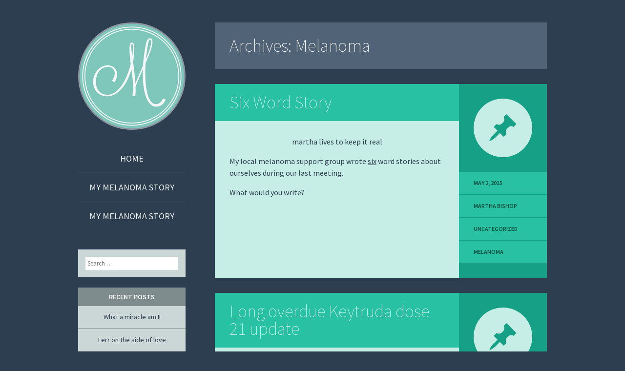

--- FILE ---
content_type: text/html; charset=UTF-8
request_url: http://marthabishop.xyz/tag/melanoma/
body_size: 8713
content:
<!DOCTYPE html>
<html lang="en-US">
<head>
<meta charset="UTF-8"/>
<meta name="viewport" content="width=device-width"/>
<title>Tag: Melanoma | Martha Bishop</title>
<link rel="profile" href="http://gmpg.org/xfn/11"/>
<link rel="pingback" href="http://marthabishop.xyz/xmlrpc.php"/>

<!--[if lt IE 9]>
<script src="http://marthabishop.xyz/wp-content/themes/flounder/js/html5.js" type="text/javascript"></script>
<script src="http://marthabishop.xyz/wp-content/themes/flounder/js/fixicons.js" type="text/javascript"></script>
<![endif]-->

<meta name='robots' content='max-image-preview:large'/>

<!-- The SEO Framework by Sybre Waaijer -->
<meta property="og:image" content="https://i1.wp.com/marthabishop.xyz/wp-content/uploads/2019/08/martha_m-220.png?fit=220%2C220"/>
<meta property="og:image:width" content="220"/>
<meta property="og:image:height" content="220"/>
<meta property="og:locale" content="en_US"/>
<meta property="og:type" content="website"/>
<meta property="og:title" content="Tag: Melanoma | Martha Bishop"/>
<meta property="og:url" content="http://marthabishop.xyz/tag/melanoma/"/>
<meta property="og:site_name" content="Martha Bishop"/>
<meta name="twitter:card" content="summary_large_image"/>
<meta name="twitter:site" content="@martha"/>
<meta name="twitter:title" content="Tag: Melanoma | Martha Bishop"/>
<meta name="twitter:image" content="https://i1.wp.com/marthabishop.xyz/wp-content/uploads/2019/08/martha_m-220.png?fit=220%2C220"/>
<meta name="twitter:image:width" content="220"/>
<meta name="twitter:image:height" content="220"/>
<link rel="shortlink" href="http://marthabishop.xyz/?post_tag=50"/>
<link rel="canonical" href="http://marthabishop.xyz/tag/melanoma/"/>
<!-- / The SEO Framework by Sybre Waaijer | 1.41ms meta | 0.31ms boot -->

<link rel='dns-prefetch' href='//s0.wp.com'/>
<link rel='dns-prefetch' href='//fonts.googleapis.com'/>
<link rel="alternate" type="application/rss+xml" title="Martha Bishop &raquo; Feed" href="http://marthabishop.xyz/feed/"/>
<link rel="alternate" type="application/rss+xml" title="Martha Bishop &raquo; Comments Feed" href="http://marthabishop.xyz/comments/feed/"/>
<link rel="alternate" type="application/rss+xml" title="Martha Bishop &raquo; Melanoma Tag Feed" href="http://marthabishop.xyz/tag/melanoma/feed/"/>
<script type="text/javascript">//<![CDATA[
window._wpemojiSettings={"baseUrl":"https:\/\/s.w.org\/images\/core\/emoji\/14.0.0\/72x72\/","ext":".png","svgUrl":"https:\/\/s.w.org\/images\/core\/emoji\/14.0.0\/svg\/","svgExt":".svg","source":{"concatemoji":"http:\/\/marthabishop.xyz\/wp-includes\/js\/wp-emoji-release.min.js?ver=6.4.7"}};!function(i,n){var o,s,e;function c(e){try{var t={supportTests:e,timestamp:(new Date).valueOf()};sessionStorage.setItem(o,JSON.stringify(t))}catch(e){}}function p(e,t,n){e.clearRect(0,0,e.canvas.width,e.canvas.height),e.fillText(t,0,0);var t=new Uint32Array(e.getImageData(0,0,e.canvas.width,e.canvas.height).data),r=(e.clearRect(0,0,e.canvas.width,e.canvas.height),e.fillText(n,0,0),new Uint32Array(e.getImageData(0,0,e.canvas.width,e.canvas.height).data));return t.every(function(e,t){return e===r[t]})}function u(e,t,n){switch(t){case"flag":return n(e,"\ud83c\udff3\ufe0f\u200d\u26a7\ufe0f","\ud83c\udff3\ufe0f\u200b\u26a7\ufe0f")?!1:!n(e,"\ud83c\uddfa\ud83c\uddf3","\ud83c\uddfa\u200b\ud83c\uddf3")&&!n(e,"\ud83c\udff4\udb40\udc67\udb40\udc62\udb40\udc65\udb40\udc6e\udb40\udc67\udb40\udc7f","\ud83c\udff4\u200b\udb40\udc67\u200b\udb40\udc62\u200b\udb40\udc65\u200b\udb40\udc6e\u200b\udb40\udc67\u200b\udb40\udc7f");case"emoji":return!n(e,"\ud83e\udef1\ud83c\udffb\u200d\ud83e\udef2\ud83c\udfff","\ud83e\udef1\ud83c\udffb\u200b\ud83e\udef2\ud83c\udfff")}return!1}function f(e,t,n){var r="undefined"!=typeof WorkerGlobalScope&&self instanceof WorkerGlobalScope?new OffscreenCanvas(300,150):i.createElement("canvas"),a=r.getContext("2d",{willReadFrequently:!0}),o=(a.textBaseline="top",a.font="600 32px Arial",{});return e.forEach(function(e){o[e]=t(a,e,n)}),o}function t(e){var t=i.createElement("script");t.src=e,t.defer=!0,i.head.appendChild(t)}"undefined"!=typeof Promise&&(o="wpEmojiSettingsSupports",s=["flag","emoji"],n.supports={everything:!0,everythingExceptFlag:!0},e=new Promise(function(e){i.addEventListener("DOMContentLoaded",e,{once:!0})}),new Promise(function(t){var n=function(){try{var e=JSON.parse(sessionStorage.getItem(o));if("object"==typeof e&&"number"==typeof e.timestamp&&(new Date).valueOf()<e.timestamp+604800&&"object"==typeof e.supportTests)return e.supportTests}catch(e){}return null}();if(!n){if("undefined"!=typeof Worker&&"undefined"!=typeof OffscreenCanvas&&"undefined"!=typeof URL&&URL.createObjectURL&&"undefined"!=typeof Blob)try{var e="postMessage("+f.toString()+"("+[JSON.stringify(s),u.toString(),p.toString()].join(",")+"));",r=new Blob([e],{type:"text/javascript"}),a=new Worker(URL.createObjectURL(r),{name:"wpTestEmojiSupports"});return void(a.onmessage=function(e){c(n=e.data),a.terminate(),t(n)})}catch(e){}c(n=f(s,u,p))}t(n)}).then(function(e){for(var t in e)n.supports[t]=e[t],n.supports.everything=n.supports.everything&&n.supports[t],"flag"!==t&&(n.supports.everythingExceptFlag=n.supports.everythingExceptFlag&&n.supports[t]);n.supports.everythingExceptFlag=n.supports.everythingExceptFlag&&!n.supports.flag,n.DOMReady=!1,n.readyCallback=function(){n.DOMReady=!0}}).then(function(){return e}).then(function(){var e;n.supports.everything||(n.readyCallback(),(e=n.source||{}).concatemoji?t(e.concatemoji):e.wpemoji&&e.twemoji&&(t(e.twemoji),t(e.wpemoji)))}))}((window,document),window._wpemojiSettings);
//]]></script>
<style id='wp-emoji-styles-inline-css' type='text/css'>img.wp-smiley,img.emoji{display:inline!important;border:none!important;box-shadow:none!important;height:1em!important;width:1em!important;margin:0 .07em!important;vertical-align:-.1em!important;background:none!important;padding:0!important}</style>
<link rel='stylesheet' id='wp-block-library-css' href='http://marthabishop.xyz/wp-includes/css/dist/block-library/style.min.css?ver=6.4.7' type='text/css' media='all'/>
<style id='classic-theme-styles-inline-css' type='text/css'>.wp-block-button__link{color:#fff;background-color:#32373c;border-radius:9999px;box-shadow:none;text-decoration:none;padding:calc(.667em + 2px) calc(1.333em + 2px);font-size:1.125em}.wp-block-file__button{background:#32373c;color:#fff;text-decoration:none}</style>
<style id='global-styles-inline-css' type='text/css'>body{--wp--preset--color--black:#000;--wp--preset--color--cyan-bluish-gray:#abb8c3;--wp--preset--color--white:#fff;--wp--preset--color--pale-pink:#f78da7;--wp--preset--color--vivid-red:#cf2e2e;--wp--preset--color--luminous-vivid-orange:#ff6900;--wp--preset--color--luminous-vivid-amber:#fcb900;--wp--preset--color--light-green-cyan:#7bdcb5;--wp--preset--color--vivid-green-cyan:#00d084;--wp--preset--color--pale-cyan-blue:#8ed1fc;--wp--preset--color--vivid-cyan-blue:#0693e3;--wp--preset--color--vivid-purple:#9b51e0;--wp--preset--gradient--vivid-cyan-blue-to-vivid-purple:linear-gradient(135deg,rgba(6,147,227,1) 0%,#9b51e0 100%);--wp--preset--gradient--light-green-cyan-to-vivid-green-cyan:linear-gradient(135deg,#7adcb4 0%,#00d082 100%);--wp--preset--gradient--luminous-vivid-amber-to-luminous-vivid-orange:linear-gradient(135deg,rgba(252,185,0,1) 0%,rgba(255,105,0,1) 100%);--wp--preset--gradient--luminous-vivid-orange-to-vivid-red:linear-gradient(135deg,rgba(255,105,0,1) 0%,#cf2e2e 100%);--wp--preset--gradient--very-light-gray-to-cyan-bluish-gray:linear-gradient(135deg,#eee 0%,#a9b8c3 100%);--wp--preset--gradient--cool-to-warm-spectrum:linear-gradient(135deg,#4aeadc 0%,#9778d1 20%,#cf2aba 40%,#ee2c82 60%,#fb6962 80%,#fef84c 100%);--wp--preset--gradient--blush-light-purple:linear-gradient(135deg,#ffceec 0%,#9896f0 100%);--wp--preset--gradient--blush-bordeaux:linear-gradient(135deg,#fecda5 0%,#fe2d2d 50%,#6b003e 100%);--wp--preset--gradient--luminous-dusk:linear-gradient(135deg,#ffcb70 0%,#c751c0 50%,#4158d0 100%);--wp--preset--gradient--pale-ocean:linear-gradient(135deg,#fff5cb 0%,#b6e3d4 50%,#33a7b5 100%);--wp--preset--gradient--electric-grass:linear-gradient(135deg,#caf880 0%,#71ce7e 100%);--wp--preset--gradient--midnight:linear-gradient(135deg,#020381 0%,#2874fc 100%);--wp--preset--font-size--small:13px;--wp--preset--font-size--medium:20px;--wp--preset--font-size--large:36px;--wp--preset--font-size--x-large:42px;--wp--preset--spacing--20:.44rem;--wp--preset--spacing--30:.67rem;--wp--preset--spacing--40:1rem;--wp--preset--spacing--50:1.5rem;--wp--preset--spacing--60:2.25rem;--wp--preset--spacing--70:3.38rem;--wp--preset--spacing--80:5.06rem;--wp--preset--shadow--natural:6px 6px 9px rgba(0,0,0,.2);--wp--preset--shadow--deep:12px 12px 50px rgba(0,0,0,.4);--wp--preset--shadow--sharp:6px 6px 0 rgba(0,0,0,.2);--wp--preset--shadow--outlined:6px 6px 0 -3px rgba(255,255,255,1) , 6px 6px rgba(0,0,0,1);--wp--preset--shadow--crisp:6px 6px 0 rgba(0,0,0,1)}:where(.is-layout-flex){gap:.5em}:where(.is-layout-grid){gap:.5em}body .is-layout-flow>.alignleft{float:left;margin-inline-start:0;margin-inline-end:2em}body .is-layout-flow>.alignright{float:right;margin-inline-start:2em;margin-inline-end:0}body .is-layout-flow>.aligncenter{margin-left:auto!important;margin-right:auto!important}body .is-layout-constrained>.alignleft{float:left;margin-inline-start:0;margin-inline-end:2em}body .is-layout-constrained>.alignright{float:right;margin-inline-start:2em;margin-inline-end:0}body .is-layout-constrained>.aligncenter{margin-left:auto!important;margin-right:auto!important}body .is-layout-constrained > :where(:not(.alignleft):not(.alignright):not(.alignfull)){max-width:var(--wp--style--global--content-size);margin-left:auto!important;margin-right:auto!important}body .is-layout-constrained>.alignwide{max-width:var(--wp--style--global--wide-size)}body .is-layout-flex{display:flex}body .is-layout-flex{flex-wrap:wrap;align-items:center}body .is-layout-flex>*{margin:0}body .is-layout-grid{display:grid}body .is-layout-grid>*{margin:0}:where(.wp-block-columns.is-layout-flex){gap:2em}:where(.wp-block-columns.is-layout-grid){gap:2em}:where(.wp-block-post-template.is-layout-flex){gap:1.25em}:where(.wp-block-post-template.is-layout-grid){gap:1.25em}.has-black-color{color:var(--wp--preset--color--black)!important}.has-cyan-bluish-gray-color{color:var(--wp--preset--color--cyan-bluish-gray)!important}.has-white-color{color:var(--wp--preset--color--white)!important}.has-pale-pink-color{color:var(--wp--preset--color--pale-pink)!important}.has-vivid-red-color{color:var(--wp--preset--color--vivid-red)!important}.has-luminous-vivid-orange-color{color:var(--wp--preset--color--luminous-vivid-orange)!important}.has-luminous-vivid-amber-color{color:var(--wp--preset--color--luminous-vivid-amber)!important}.has-light-green-cyan-color{color:var(--wp--preset--color--light-green-cyan)!important}.has-vivid-green-cyan-color{color:var(--wp--preset--color--vivid-green-cyan)!important}.has-pale-cyan-blue-color{color:var(--wp--preset--color--pale-cyan-blue)!important}.has-vivid-cyan-blue-color{color:var(--wp--preset--color--vivid-cyan-blue)!important}.has-vivid-purple-color{color:var(--wp--preset--color--vivid-purple)!important}.has-black-background-color{background-color:var(--wp--preset--color--black)!important}.has-cyan-bluish-gray-background-color{background-color:var(--wp--preset--color--cyan-bluish-gray)!important}.has-white-background-color{background-color:var(--wp--preset--color--white)!important}.has-pale-pink-background-color{background-color:var(--wp--preset--color--pale-pink)!important}.has-vivid-red-background-color{background-color:var(--wp--preset--color--vivid-red)!important}.has-luminous-vivid-orange-background-color{background-color:var(--wp--preset--color--luminous-vivid-orange)!important}.has-luminous-vivid-amber-background-color{background-color:var(--wp--preset--color--luminous-vivid-amber)!important}.has-light-green-cyan-background-color{background-color:var(--wp--preset--color--light-green-cyan)!important}.has-vivid-green-cyan-background-color{background-color:var(--wp--preset--color--vivid-green-cyan)!important}.has-pale-cyan-blue-background-color{background-color:var(--wp--preset--color--pale-cyan-blue)!important}.has-vivid-cyan-blue-background-color{background-color:var(--wp--preset--color--vivid-cyan-blue)!important}.has-vivid-purple-background-color{background-color:var(--wp--preset--color--vivid-purple)!important}.has-black-border-color{border-color:var(--wp--preset--color--black)!important}.has-cyan-bluish-gray-border-color{border-color:var(--wp--preset--color--cyan-bluish-gray)!important}.has-white-border-color{border-color:var(--wp--preset--color--white)!important}.has-pale-pink-border-color{border-color:var(--wp--preset--color--pale-pink)!important}.has-vivid-red-border-color{border-color:var(--wp--preset--color--vivid-red)!important}.has-luminous-vivid-orange-border-color{border-color:var(--wp--preset--color--luminous-vivid-orange)!important}.has-luminous-vivid-amber-border-color{border-color:var(--wp--preset--color--luminous-vivid-amber)!important}.has-light-green-cyan-border-color{border-color:var(--wp--preset--color--light-green-cyan)!important}.has-vivid-green-cyan-border-color{border-color:var(--wp--preset--color--vivid-green-cyan)!important}.has-pale-cyan-blue-border-color{border-color:var(--wp--preset--color--pale-cyan-blue)!important}.has-vivid-cyan-blue-border-color{border-color:var(--wp--preset--color--vivid-cyan-blue)!important}.has-vivid-purple-border-color{border-color:var(--wp--preset--color--vivid-purple)!important}.has-vivid-cyan-blue-to-vivid-purple-gradient-background{background:var(--wp--preset--gradient--vivid-cyan-blue-to-vivid-purple)!important}.has-light-green-cyan-to-vivid-green-cyan-gradient-background{background:var(--wp--preset--gradient--light-green-cyan-to-vivid-green-cyan)!important}.has-luminous-vivid-amber-to-luminous-vivid-orange-gradient-background{background:var(--wp--preset--gradient--luminous-vivid-amber-to-luminous-vivid-orange)!important}.has-luminous-vivid-orange-to-vivid-red-gradient-background{background:var(--wp--preset--gradient--luminous-vivid-orange-to-vivid-red)!important}.has-very-light-gray-to-cyan-bluish-gray-gradient-background{background:var(--wp--preset--gradient--very-light-gray-to-cyan-bluish-gray)!important}.has-cool-to-warm-spectrum-gradient-background{background:var(--wp--preset--gradient--cool-to-warm-spectrum)!important}.has-blush-light-purple-gradient-background{background:var(--wp--preset--gradient--blush-light-purple)!important}.has-blush-bordeaux-gradient-background{background:var(--wp--preset--gradient--blush-bordeaux)!important}.has-luminous-dusk-gradient-background{background:var(--wp--preset--gradient--luminous-dusk)!important}.has-pale-ocean-gradient-background{background:var(--wp--preset--gradient--pale-ocean)!important}.has-electric-grass-gradient-background{background:var(--wp--preset--gradient--electric-grass)!important}.has-midnight-gradient-background{background:var(--wp--preset--gradient--midnight)!important}.has-small-font-size{font-size:var(--wp--preset--font-size--small)!important}.has-medium-font-size{font-size:var(--wp--preset--font-size--medium)!important}.has-large-font-size{font-size:var(--wp--preset--font-size--large)!important}.has-x-large-font-size{font-size:var(--wp--preset--font-size--x-large)!important}.wp-block-navigation a:where(:not(.wp-element-button)){color:inherit}:where(.wp-block-post-template.is-layout-flex){gap:1.25em}:where(.wp-block-post-template.is-layout-grid){gap:1.25em}:where(.wp-block-columns.is-layout-flex){gap:2em}:where(.wp-block-columns.is-layout-grid){gap:2em}.wp-block-pullquote{font-size:1.5em;line-height:1.6}</style>
<link rel='stylesheet' id='dashicons-css' href='http://marthabishop.xyz/wp-includes/css/dashicons.min.css?ver=6.4.7' type='text/css' media='all'/>
<link rel='stylesheet' id='flounder-style-css' href='http://marthabishop.xyz/wp-content/themes/flounder/style.css?ver=6.4.7' type='text/css' media='all'/>
<link rel='stylesheet' id='flounder-fonts-css' href='http://fonts.googleapis.com/css?family=Source+Sans+Pro:200,400,600,200italic,400italic,600italic&#038;subset=latin,latin-ext' type='text/css' media='all'/>
<link rel='stylesheet' id='jetpack_css-css' href='http://marthabishop.xyz/wp-content/plugins/jetpack/css/jetpack.css?ver=7.6.4' type='text/css' media='all'/>
<script type="text/javascript" src="http://marthabishop.xyz/wp-includes/js/jquery/jquery.min.js?ver=3.7.1" id="jquery-core-js"></script>
<script type="text/javascript" src="http://marthabishop.xyz/wp-includes/js/jquery/jquery-migrate.min.js?ver=3.4.1" id="jquery-migrate-js"></script>
<link rel="https://api.w.org/" href="http://marthabishop.xyz/wp-json/"/><link rel="alternate" type="application/json" href="http://marthabishop.xyz/wp-json/wp/v2/tags/50"/><link rel="EditURI" type="application/rsd+xml" title="RSD" href="http://marthabishop.xyz/xmlrpc.php?rsd"/>

<link rel='dns-prefetch' href='//v0.wordpress.com'/>
<link rel='dns-prefetch' href='//i0.wp.com'/>
<link rel='dns-prefetch' href='//i1.wp.com'/>
<link rel='dns-prefetch' href='//i2.wp.com'/>
<style type='text/css'>img#wpstats{display:none}</style><style type="text/css">.recentcomments a{display:inline!important;padding:0!important;margin:0!important}</style>	<style type="text/css">
			.site-title,
		.site-description {
			position: absolute !important;
			clip: rect(1px 1px 1px 1px); /* IE6, IE7 */
			clip: rect(1px, 1px, 1px, 1px);
		}
				.site-branding:before {
			background-image: url('http://marthabishop.xyz/wp-content/uploads/2019/08/martha_m-220.png ');
		}
		</style>
				<style type="text/css">html:not( .jetpack-lazy-images-js-enabled ):not( .js ) .jetpack-lazy-image {display:none}</style>
			<script>document.documentElement.classList.add('jetpack-lazy-images-js-enabled');</script>
		</head>

<body class="archive tag tag-melanoma tag-50 custom-header sidebar-classic">
<div class="menu-toggle nav icon dashicons dashicons-menu" id="toggle-nav"></div>
<div class="menu-toggle widgets icon dashicons dashicons-screenoptions" id="toggle-widgets"></div>

<div id="page" class="hfeed site">

	<header id="masthead" class="site-header" role="banner">
		<a href="http://marthabishop.xyz/" rel="home">
			<div class="site-branding">
				<h1 class="site-title">Martha Bishop</h1>
			</div>
		</a>

		<nav id="site-navigation" class="navigation-main" role="navigation">
			<a class="screen-reader-text skip-link" href="#content">Skip to content</a>

			<div class="menu-main-menu-container"><ul id="menu-main-menu" class="menu"><li id="menu-item-663" class="menu-item menu-item-type-custom menu-item-object-custom menu-item-home menu-item-663"><a href="http://marthabishop.xyz">Home</a></li>
<li id="menu-item-936" class="menu-item menu-item-type-post_type menu-item-object-page menu-item-936"><a href="http://marthabishop.xyz/melanoma-blogger/">My Melanoma Story</a></li>
<li id="menu-item-664" class="menu-item menu-item-type-post_type menu-item-object-page menu-item-664"><a href="http://marthabishop.xyz/melanoma-blogger/">My Melanoma Story</a></li>
</ul></div>		</nav><!-- #site-navigation -->
	</header><!-- #masthead -->

	<section id="primary" class="content-area">
		<div id="content" class="site-content" role="main">

		
			<header class="page-header">
				<h1 class="page-title">
					Archives: <span>Melanoma</span>				</h1>
							</header><!-- .page-header -->

						
				
<article id="post-961" class="post-961 post type-post status-publish format-standard hentry category-uncategorized tag-melanoma">
	<div class="entry-area">
		
		<header class="entry-header">
			<h1 class="entry-title"><a href="http://marthabishop.xyz/2015/05/02/six-word-story/" rel="bookmark">Six Word Story</a></h1>
		</header><!-- .entry-header -->

		
		<div class="entry-content">
						<p style="text-align:center;">martha lives to keep it real</p>
<p>My local melanoma support group wrote <a href="http://www.sixwordstories.net">six</a> word stories about ourselves during our last meeting.</p>
<p>What would you write?</p>
					</div><!-- .entry-content -->

		
	</div><!-- .entry-area -->

	<div class="entry-meta sidebar-bg"></div>
		<footer class="entry-meta">
		<i class="icon format-icon dashicons dashicons-format-standard"></i>
					<a href="http://marthabishop.xyz/2015/05/02/six-word-story/" rel="bookmark"><time class="entry-date meta" datetime="2015-05-02T21:45:52-07:00">May 2, 2015</time>			<div class="author meta vcard"><a class="url fn n" href="http://marthabishop.xyz/author/marthabishop/" title="View all posts by Martha Bishop" rel="author">Martha Bishop</a></div>						<div class="meta cat-links">
				<a href="http://marthabishop.xyz/category/uncategorized/" rel="category tag">Uncategorized</a>			</div>
			
						<div class="meta tags-links">
				<a href="http://marthabishop.xyz/tag/melanoma/" rel="tag">Melanoma</a>			</div>
			
					
	</footer><!-- .entry-meta -->
	</article><!-- #post-## -->

			
				
<article id="post-864" class="post-864 post type-post status-publish format-standard hentry category-anti-pd1 category-cancer tag-anti-pd1-arizona-cancer-center tag-clinical-trial tag-keytruda tag-melanoma tag-metabolic-syndrome tag-side-effects">
	<div class="entry-area">
		
		<header class="entry-header">
			<h1 class="entry-title"><a href="http://marthabishop.xyz/2015/01/05/long-overdue-keytruda-dose-21-update/" rel="bookmark">Long overdue Keytruda dose 21 update</a></h1>
		</header><!-- .entry-header -->

		
		<div class="entry-content">
						<p>Once upon a September and October, I began having a few strange symptoms with my Keytruda doses including weight gain that didn&#8217;t match my calorie intake, loss of pubic hair, some hot flashes. I mentioned them after discussing them with a nurse practitioner <a title="Just kidding, but for reals" href="http://melanomas.bishless.com/cancer/just-kidding-but-for-reals/" target="_blank" rel="noopener noreferrer">here</a>. I had my estrogen levels tested and menopause was ruled out. Yay!</p>
<p>At my November appointment, my oncologist had taken a look at my symptoms and labs and diagnosed me with metabolic disorder. I certainly have a family history of these symptoms, although I don&#8217;t know if anyone in my family has actually discussed the overarching diagnosis of metabolic disorder with a doctor in the past.</p>
<p>My oncologist believes these symptoms are probably something that eventually would have been diagnosed with age, but the clinical trial medications or perhaps just the stress of this cancer journey have brought on the symptoms on a good 20 years early. Thankfully they are treatable and may not need medication but sweat therapy (aka exercise!)</p>
<p>It was after I finished with the doctor that my triglyceride levels came back from the lab and were high enough to rate a grade 3 adverse affect which meant I couldn&#8217;t get treatment that day. I came back the next day for fasting blood work which reduced my levels from 400 to 300, but not low enough to get me off the hook for a medication. I began meds and had beautiful blood work and dose 21 two weeks late on November 21st. It went without a hitch, thank God! Now I wait to see an endocrinologist to treat medication induced metabolic syndrome.</p>
					</div><!-- .entry-content -->

		
	</div><!-- .entry-area -->

	<div class="entry-meta sidebar-bg"></div>
		<footer class="entry-meta">
		<i class="icon format-icon dashicons dashicons-format-standard"></i>
					<a href="http://marthabishop.xyz/2015/01/05/long-overdue-keytruda-dose-21-update/" rel="bookmark"><time class="entry-date meta" datetime="2015-01-05T14:59:51-07:00">January 5, 2015</time>			<div class="author meta vcard"><a class="url fn n" href="http://marthabishop.xyz/author/marthabishop/" title="View all posts by Martha Bishop" rel="author">Martha Bishop</a></div>						<div class="meta cat-links">
				<a href="http://marthabishop.xyz/category/anti-pd1/" rel="category tag">Anti-pd1</a>, <a href="http://marthabishop.xyz/category/cancer/" rel="category tag">Cancer</a>			</div>
			
						<div class="meta tags-links">
				<a href="http://marthabishop.xyz/tag/anti-pd1-arizona-cancer-center/" rel="tag">anti-pd1 Arizona Cancer Center</a>, <a href="http://marthabishop.xyz/tag/clinical-trial/" rel="tag">clinical trial</a>, <a href="http://marthabishop.xyz/tag/keytruda/" rel="tag">Keytruda</a>, <a href="http://marthabishop.xyz/tag/melanoma/" rel="tag">Melanoma</a>, <a href="http://marthabishop.xyz/tag/metabolic-syndrome/" rel="tag">metabolic syndrome</a>, <a href="http://marthabishop.xyz/tag/side-effects/" rel="tag">side effects</a>			</div>
			
					
	</footer><!-- .entry-meta -->
	</article><!-- #post-## -->

			
				
<article id="post-125" class="post-125 post type-post status-publish format-standard hentry category-uncategorized tag-melanoma">
	<div class="entry-area">
		
		<header class="entry-header">
			<h1 class="entry-title"><a href="http://marthabishop.xyz/2013/07/31/decisions-and-possible-surgery/" rel="bookmark">Decisions and Possible Surgery</a></h1>
		</header><!-- .entry-header -->

		
		<div class="entry-content">
						<p>Tomorrow afternoon Danny and I will meet with my oncology surgeon to discuss having my painful surface tumor(s) removed. We would appreciate prayers as we communicate with him and also hopefully will be able to talk to my main oncologist about our plan moving forward. We want to make sure that surgery doesn&#8217;t prevent my entering any trials nor do we want to delay further treatment and allow melanoma to gain footing while I recover from surgery. It does encourage us that both of my oncologists (surgical and melanoma specialist) feel that my disease is stable enough for me to take a treatment break to have this surgery. We believe removing these tumors will lessen my chronic pain and improve some quality of life issues. Please pray for wisdom and clarity for both of my doctors as well as Danny and me. Also, please pray that my main oncologist would be available to step in and consult with us during this appointment. I am so blessed to be treated at my clinic where the doctors work so closely together. Thank you all!</p>
					</div><!-- .entry-content -->

		
	</div><!-- .entry-area -->

	<div class="entry-meta sidebar-bg"></div>
		<footer class="entry-meta">
		<i class="icon format-icon dashicons dashicons-format-standard"></i>
					<a href="http://marthabishop.xyz/2013/07/31/decisions-and-possible-surgery/" rel="bookmark"><time class="entry-date meta" datetime="2013-07-31T23:14:45-07:00">July 31, 2013</time>			<div class="author meta vcard"><a class="url fn n" href="http://marthabishop.xyz/author/marthabishop/" title="View all posts by Martha Bishop" rel="author">Martha Bishop</a></div>						<div class="meta cat-links">
				<a href="http://marthabishop.xyz/category/uncategorized/" rel="category tag">Uncategorized</a>			</div>
			
						<div class="meta tags-links">
				<a href="http://marthabishop.xyz/tag/melanoma/" rel="tag">Melanoma</a>			</div>
			
					
	</footer><!-- .entry-meta -->
	</article><!-- #post-## -->

			
			
		
		</div><!-- #content -->
	</section><!-- #primary -->

	<div id="secondary" class="side-widget-area widget-area" role="complementary">

		<aside id="search-2" class="widget widget_search">	<form method="get" id="searchform" class="searchform" action="http://marthabishop.xyz/" role="search">
		<label for="s" class="screen-reader-text">Search</label>
		<input type="search" class="field" name="s" value="" id="s" placeholder="Search &hellip;"/>
		<input type="submit" class="submit" id="searchsubmit" value="Search"/>
	</form>
</aside>
		<aside id="recent-posts-2" class="widget widget_recent_entries">
		<h1 class="widget-title">Recent Posts</h1>
		<ul>
											<li>
					<a href="http://marthabishop.xyz/2016/01/03/what-a-miracle-am-i/">What a miracle am I!</a>
									</li>
											<li>
					<a href="http://marthabishop.xyz/2015/06/26/i-err-on-the-side-of-love/">I err on the side of love</a>
									</li>
											<li>
					<a href="http://marthabishop.xyz/2015/06/25/cetaphil-dermacontrol-spf-review/">Cetaphil Dermacontrol SPF Review</a>
									</li>
											<li>
					<a href="http://marthabishop.xyz/2015/06/13/sophie/">Sophie</a>
									</li>
											<li>
					<a href="http://marthabishop.xyz/2015/05/05/i-am-here/">I Am Here</a>
									</li>
					</ul>

		</aside><aside id="recent-comments-2" class="widget widget_recent_comments"><h1 class="widget-title">Recent Comments</h1><ul id="recentcomments"><li class="recentcomments"><span class="comment-author-link">Judy Curtis</span> on <a href="http://marthabishop.xyz/2016/01/03/what-a-miracle-am-i/#comment-402">What a miracle am I!</a></li><li class="recentcomments"><span class="comment-author-link"><a href="https://bishless.com/expired-goods/" class="url" rel="ugc external nofollow">Expired Goods &#8211; bishless.com</a></span> on <a href="http://marthabishop.xyz/2014/09/17/five-years-melanoma/#comment-363">Five years of melanoma</a></li><li class="recentcomments"><span class="comment-author-link"><a href="https://bishless.com/marthas-history-with-melanoma/" class="url" rel="ugc external nofollow">Martha&#8217;s history with Melanoma &#8211; bishless.com</a></span> on <a href="http://marthabishop.xyz/melanoma-blogger/#comment-11">My Melanoma Story</a></li><li class="recentcomments"><span class="comment-author-link"><a href="http://marthabishop.me/" class="url" rel="ugc external nofollow">Martha Bishop</a></span> on <a href="http://marthabishop.xyz/2016/01/03/what-a-miracle-am-i/#comment-401">What a miracle am I!</a></li><li class="recentcomments"><span class="comment-author-link"><a href="http://marthabishop.me/" class="url" rel="ugc external nofollow">Martha Bishop</a></span> on <a href="http://marthabishop.xyz/melanoma-blogger/#comment-10">My Melanoma Story</a></li></ul></aside><aside id="archives-2" class="widget widget_archive"><h1 class="widget-title">Archives</h1>
			<ul>
					<li><a href='http://marthabishop.xyz/2016/01/'>January 2016</a></li>
	<li><a href='http://marthabishop.xyz/2015/06/'>June 2015</a></li>
	<li><a href='http://marthabishop.xyz/2015/05/'>May 2015</a></li>
	<li><a href='http://marthabishop.xyz/2015/04/'>April 2015</a></li>
	<li><a href='http://marthabishop.xyz/2015/01/'>January 2015</a></li>
	<li><a href='http://marthabishop.xyz/2014/11/'>November 2014</a></li>
	<li><a href='http://marthabishop.xyz/2014/10/'>October 2014</a></li>
	<li><a href='http://marthabishop.xyz/2014/09/'>September 2014</a></li>
	<li><a href='http://marthabishop.xyz/2014/08/'>August 2014</a></li>
	<li><a href='http://marthabishop.xyz/2014/07/'>July 2014</a></li>
	<li><a href='http://marthabishop.xyz/2014/06/'>June 2014</a></li>
	<li><a href='http://marthabishop.xyz/2014/05/'>May 2014</a></li>
	<li><a href='http://marthabishop.xyz/2014/03/'>March 2014</a></li>
	<li><a href='http://marthabishop.xyz/2014/01/'>January 2014</a></li>
	<li><a href='http://marthabishop.xyz/2013/11/'>November 2013</a></li>
	<li><a href='http://marthabishop.xyz/2013/10/'>October 2013</a></li>
	<li><a href='http://marthabishop.xyz/2013/09/'>September 2013</a></li>
	<li><a href='http://marthabishop.xyz/2013/08/'>August 2013</a></li>
	<li><a href='http://marthabishop.xyz/2013/07/'>July 2013</a></li>
	<li><a href='http://marthabishop.xyz/2013/06/'>June 2013</a></li>
	<li><a href='http://marthabishop.xyz/2013/05/'>May 2013</a></li>
	<li><a href='http://marthabishop.xyz/2013/04/'>April 2013</a></li>
	<li><a href='http://marthabishop.xyz/2012/06/'>June 2012</a></li>
	<li><a href='http://marthabishop.xyz/2011/09/'>September 2011</a></li>
	<li><a href='http://marthabishop.xyz/2009/12/'>December 2009</a></li>
	<li><a href='http://marthabishop.xyz/2009/11/'>November 2009</a></li>
	<li><a href='http://marthabishop.xyz/2009/10/'>October 2009</a></li>
	<li><a href='http://marthabishop.xyz/2009/09/'>September 2009</a></li>
			</ul>

			</aside><aside id="categories-2" class="widget widget_categories"><h1 class="widget-title">Categories</h1>
			<ul>
					<li class="cat-item cat-item-2"><a href="http://marthabishop.xyz/category/anti-pd1/">Anti-pd1</a>
</li>
	<li class="cat-item cat-item-3"><a href="http://marthabishop.xyz/category/blogging/">Blogging</a>
</li>
	<li class="cat-item cat-item-4"><a href="http://marthabishop.xyz/category/brain-tumors/">Brain tumors</a>
</li>
	<li class="cat-item cat-item-5"><a href="http://marthabishop.xyz/category/cancer/">Cancer</a>
</li>
	<li class="cat-item cat-item-17"><a href="http://marthabishop.xyz/category/fashion/compression/">Compression</a>
</li>
	<li class="cat-item cat-item-6"><a href="http://marthabishop.xyz/category/evidence-based-medicine/">Evidence Based Medicine</a>
</li>
	<li class="cat-item cat-item-7"><a href="http://marthabishop.xyz/category/faith-2/">Faith</a>
</li>
	<li class="cat-item cat-item-8"><a href="http://marthabishop.xyz/category/faq/">FAQ</a>
</li>
	<li class="cat-item cat-item-9"><a href="http://marthabishop.xyz/category/fashion/">Fashion</a>
</li>
	<li class="cat-item cat-item-10"><a href="http://marthabishop.xyz/category/melanoma/">Melanoma</a>
</li>
	<li class="cat-item cat-item-11"><a href="http://marthabishop.xyz/category/parenting/">Parenting</a>
</li>
	<li class="cat-item cat-item-12"><a href="http://marthabishop.xyz/category/personal/">Personal</a>
</li>
	<li class="cat-item cat-item-13"><a href="http://marthabishop.xyz/category/sun-safe-tips/">Sun Safe Tips</a>
</li>
	<li class="cat-item cat-item-14"><a href="http://marthabishop.xyz/category/sunscreen-reviews/">Sunscreen Reviews</a>
</li>
	<li class="cat-item cat-item-15"><a href="http://marthabishop.xyz/category/travel/">Travel</a>
</li>
	<li class="cat-item cat-item-1"><a href="http://marthabishop.xyz/category/uncategorized/">Uncategorized</a>
</li>
			</ul>

			</aside><aside id="meta-2" class="widget widget_meta"><h1 class="widget-title">Meta</h1>
		<ul>
						<li><a href="http://marthabishop.xyz/wp-login.php">Log in</a></li>
			<li><a href="http://marthabishop.xyz/feed/">Entries feed</a></li>
			<li><a href="http://marthabishop.xyz/comments/feed/">Comments feed</a></li>

			<li><a href="https://wordpress.org/">WordPress.org</a></li>
		</ul>

		</aside>	</div>
</div><!-- #page -->

	<div style="display:none">
	</div>
<script type="text/javascript" src="http://marthabishop.xyz/wp-content/plugins/jetpack/_inc/build/photon/photon.min.js?ver=20190201" id="jetpack-photon-js"></script>
<script type="text/javascript" src="https://s0.wp.com/wp-content/js/devicepx-jetpack.js?ver=202604" id="devicepx-js"></script>
<script type="text/javascript" src="http://marthabishop.xyz/wp-content/themes/flounder/js/flounder.js" id="flounder-js-js"></script>
<script type="text/javascript" src="http://marthabishop.xyz/wp-content/plugins/jetpack/_inc/build/lazy-images/js/lazy-images.min.js?ver=7.6.4" id="jetpack-lazy-images-js"></script>
<script type='text/javascript' src='https://stats.wp.com/e-202604.js' async='async' defer='defer'></script>
<script type='text/javascript'>_stq=window._stq||[];_stq.push(['view',{v:'ext',j:'1:7.6.4',blog:'155054678',post:'0',tz:'-7',srv:'marthabishop.xyz'}]);_stq.push(['clickTrackerInit','155054678','0']);</script>

</body>
</html>